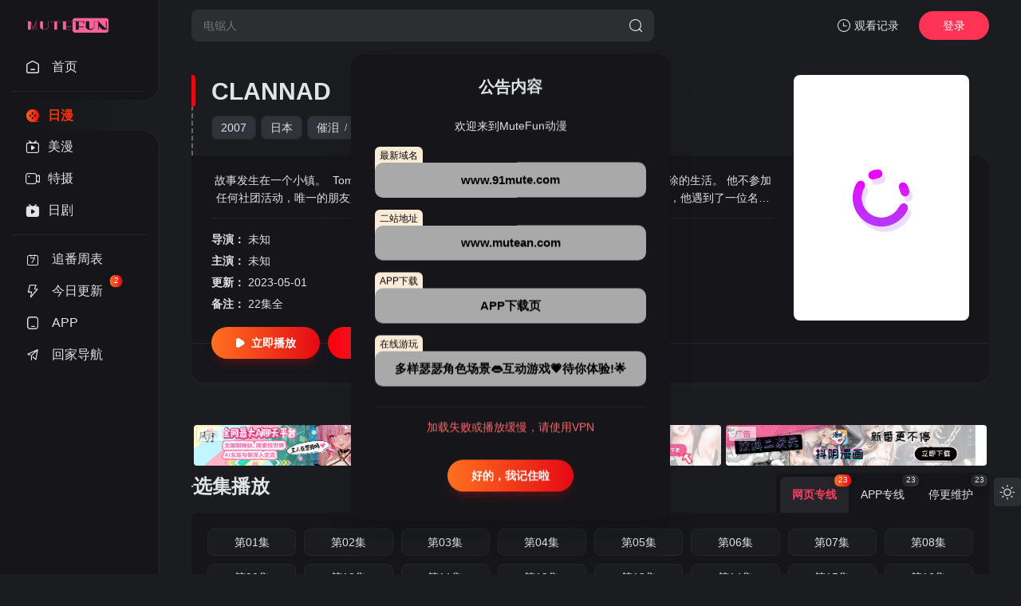

--- FILE ---
content_type: text/html; charset=utf-8
request_url: https://www.mute01.com/voddetail/1305.html
body_size: 8821
content:
<!DOCTYPE html><html lang="zh-CN"><head><meta name="referrer" content="never"/><script async src="https://www.googletagmanager.com/gtag/js?id=G-18ZHSHP94J"></script><script> window.dataLayer = window.dataLayer || []; function gtag(){dataLayer.push(arguments);} gtag('js', new Date()); gtag('config', 'G-18ZHSHP94J');</script><script charset="UTF-8" id="LA_COLLECT" src="//sdk.51.la/js-sdk-pro.min.js"></script><script>LA.init({id:"KhQqHZQxzosiVTbK",ck:"KhQqHZQxzosiVTbK"})</script><meta charset="UTF-8"><meta name="renderer" content="webkit"><meta name="force-rendering" content="webkit"><meta http-equiv="X-UA-Compatible" content="IE=edge,chrome=1"><meta name="viewport" content="width=device-width, initial-scale=1.0, maximum-scale=1.0, user-scalable=0"><script>var maccms={"path":"","mid":"1","url":"www.mutedm.com","wapurl":"www.mutedm.com","mob_status":"0"};</script><link rel="shortcut icon" href="https://image1.ljcdn.com/materials/cmsapi/1a5b58f50c23e5475dc6a8bb827035e2.png"><link rel="stylesheet" href="/mxtheme/css/style.css" type="text/css"><link id="cssFile" rel="stylesheet" href="/mxtheme/css/black.css" type="text/css"><script> function getCookieItem(name){ var arr = document.cookie.match(new RegExp("(^| )"+name+"=([^;]*)(;|$)")); if(arr != null){ return decodeURIComponent(arr[2]); return null; } } let cookieItem = getCookieItem('mx_style') if(cookieItem && cookieItem !=='white') { document.querySelector('#cssFile').href = '/mxtheme/css/'+getCookieItem('mx_style')+'.css' }</script><link rel="stylesheet" href="/mxtheme/css/swiper-bundle.min.css" type="text/css"><script src="/mxtheme/js/jquery.min.js"></script><script src="/mxtheme/js/home.js"></script><script src="/mxtheme/js/jquery.lazyload.js"></script><script src="/static/js/jquery.cookie.js"></script><script src="/static/js/jquery.clipboard.js"></script><script type="text/javascript" src="/mxtheme/js/jquery.qrcode.min.js"></script><script src="/mxtheme/js/script.js"></script><script src="/mxtheme/js/swiper-bundle.min.js"></script><script src="/mxtheme/js/layer.min.js"></script><link rel="stylesheet" href="/mxtheme/js/theme/default/layer.css" type="text/css"><style>@media (max-width: 678px) {.beian{display:none;}}</style><script>$(function(){$('#searchbutton').click(function() {if ($('.search-input').val() == '') { layer.msg('请输入搜索关键词！',{time:1000,shade: 0.8}); $(".search-input").focus(); return false; }})});</script><style> @media (max-width: 559px){ .homepage .navbar {width: calc(100vw - 91px);} .navbar.open, .page .navbar {width: calc(100vw - 135px);}.side-op{ width:130px;}.homepage .side-op.open .header-op-search{display:block;}}</style><title>CLANNAD在线播放-CLANNAD免费观看全集高清-MuteFun动漫网站-无声乐趣-(゜-゜)つロ 干杯~</title><meta name="keywords" content="CLANNAD动漫,CLANNAD在线观看,CLANNAD免费观看全集高清"><meta name="description" content="CLANNAD动漫网站,CLANNAD在线免费观看全集高清故事发生在一个小镇。&amp;nbsp; Tomo Okazaki 也是光坂高中的学生。 由于家庭原因，他一直过着糊涂的生活。 他不参加任何社团活动，唯一的朋友是春原阳平。&amp;nbsp; 有一天，在上学的路上，"><script>(function(){var el = document.createElement("script");el.src ="https://lf1-cdn-tos.bytegoofy.com/goofy/ttzz/push.js?91ae2b9b86036b4029a9bee83717907b8ec2638114941c42ad7a6cc796c1cc9b30632485602430134f60bc55ca391050b680e2741bf7233a8f1da9902314a3fa";el.id ="ttzz";var s = document.getElementsByTagName("script")[0];s.parentNode.insertBefore(el, s);})(window)</script></head><body><div class="page view"><div class="header"><div class="header-box"><div class="logo"><a href="/" title="MuteFun动漫网站-无声乐趣-(゜-゜)つロ 干杯~"><img class="logo2" src="/upload/mxprocms/20220620-1/ae2cb21ed6a4e7734dc7e36db4faa135.png" alt="MuteFun动漫网站-无声乐趣-(゜-゜)つロ 干杯~" ><img class="logo1" src="/upload/mxprocms/20220620-1/0daa282e9c53241d1dd3ed4a2f863d9b.png" /></a></div><div class="search-box"><div class="searchbar-main"><form name="search" method="get" action="/vodsearch/-------------.html" onSubmit="return qrsearch();"><div class="searchbar"><input class="search-input" type="text" name="wd" autocomplete="off" placeholder="电锯人"><button class="search-btn search-go" id="searchbutton" type="submit"><i class="icon-search"></i></button><button class="cancel-btn" type="button">取消</button></div><div class="search-recommend-box"><div class="search-recommend"><div class="search-recommend-title"><strong>大家都在搜</strong></div><div class="search-tag"><a href="/vodsearch/%E6%88%91%E6%8E%A8%E7%9A%84%E5%AD%A9%E5%AD%90-------------.html" class="hot"><i class="icon-hot"></i>我推的孩子</a><a href="/vodsearch/%E9%AC%BC%E7%81%AD%E4%B9%8B%E5%88%83-------------.html" class="hot"><i class="icon-hot"></i>鬼灭之刃</a><a href="/vodsearch/%E5%9C%A8%E5%BC%82%E4%B8%96%E7%95%8C%E8%BF%B7%E5%AE%AB%E5%BC%80%E5%90%8E%E5%AE%AB-------------.html" class="hot"><i class="icon-hot"></i>在异世界迷宫开后宫</a><a href="/vodsearch/overlord-------------.html" class="hot"><i class="icon-hot"></i>overlord</a></div></div></div></form></div></div><div class="header-op"><div class="header-op-list"><div class="drop"><div class="header-op-list-btn header-op-history"><i class="icon icon-history-o"></i><span>观看记录</span></div><div class="drop-content drop-history"><div class="drop-content-box"><ul class="drop-content-items historical"><li class="drop-item drop-item-title"><i class="icon icon-history"></i><strong>我的观影记录</strong></li></ul></div></div><div class="shortcuts-mobile-overlay"></div></div><div class="mac_user header-op-user" title="会员中心">登录</div><div class="header-op-list-btn header-op-search"><i class="icon icon-search"></i></div></div></div></div></div><div class="sidebar"><div class="navbar"><ul class="navbar-items swiper-wrapper"><li class="swiper-slide navbar-item"><a href="/" class="links"><div ></div><i class="icon-arrow-go"></i><i class="icon icon-home-o"></i><span>首页</span></a></li><li class="navbar-hr"></li><li class="swiper-slide navbar-item active"><a href="/vodtype/20.html" title="日漫" class="links"><div class="current"></div><i class="icon-arrow-go"></i><i class="icon-dy-o"></i><span>日漫</span></a></li><li class="swiper-slide navbar-item"><a href="/vodtype/24.html" title="美漫" class="links"><i class="icon-arrow-go"></i><i class="icon-tv-o"></i><span>美漫</span></a></li><li class="swiper-slide navbar-item"><a href="/vodtype/25.html" title="特摄" class="links"><i class="icon-arrow-go"></i><i class="icon-jl-o"></i><span>特摄</span></a></li><li class="swiper-slide navbar-item"><a href="/vodtype/26.html" title="日剧" class="links"><i class="icon-arrow-go"></i><i class="icon-tv"></i><span>日剧</span></a></li><li class="navbar-hr"></li><li class="swiper-slide navbar-item"><a href="/label/week.html" class="links"><i class="icon-arrow-go"></i><i class="icon icon-week-o"></i><span>追番周表</span></a></li><li class="swiper-slide navbar-item"><a href="/label/new.html" class="links"><i class="icon-arrow-go"></i><i class="icon icon-update-o"></i><span>今日更新</span><small>2</small></a></li><li class="swiper-slide navbar-item"><a href="/index.php/label/down.html" class="links" ><i class="icon-arrow-go"></i><i class="icon icon-phone-o"></i><span>APP</span></a></li><li class="swiper-slide navbar-item"><a href="https://www.mutefun.cc/" class="links" target="_blank" title="回家导航"><i class="icon-arrow-go"></i><i class="icon icon-zhifeiji"></i><span>回家导航</span></a></li></ul></div><div class="side-op"><div class="header-op-list"><div class="drop"><div class="header-op-list-btn header-op-history"><i class="icon icon-history-o"></i><span>观看记录</span></div><div class="drop-content drop-history"><div class="drop-content-box"><ul class="drop-content-items historical"><li class="drop-item drop-item-title"><i class="icon icon-history"></i><strong>我的观影记录</strong></li></ul></div></div><div class="shortcuts-mobile-overlay"></div></div><div class="header-op-list-btn header-op-search"><i class="icon icon-search"></i></div><div class="member_group"><div class="mac_user"><img src="/static/images/touxiang.png" class="useimg"></div></div></div></div></div><script> $(document).scroll(function() { var H = $(document).scrollTop(); if(H > 20) { $(".sidebar").addClass("sidebar-bg"); } else { $(".sidebar").removeClass("sidebar-bg"); } if(H > 140) { $(".navbar").addClass("open"); $(".side-op").addClass("open"); } else { $(".navbar").removeClass("open"); $(".side-op").removeClass("open"); } }); </script><style>.homepage .side-op .header-op-search{display:none;}</style><style> @media (max-width: 559px){.homepage .header{background: url(https://www.91mute.com/t/api.php)center no-repeat;background-size: cover;}.homepage .sidebar{}}</style><div class="main"><div class="content"><div class="module module-info"><div class="module-main"><div class="module-info-poster"><div class="module-item-cover"><div class="module-item-pic"><img class="ls-is-cached lazy lazyload" data-original="https://lain.bgm.tv/r/400/pic/cover/l/28/38/51_z0Ly8.jpg" src="https://image1.ljcdn.com/materials/cmsapi/d2c4ee66b44ff11224f57daedd361800.png" alt="CLANNAD"></div></div></div><div class="module-info-main"><div class="module-info-heading"><h1>CLANNAD</h1><div class="module-info-tag"><div class="module-info-tag-link"><a title="2007" href="/vodshow/20-----------2007.html">2007</a></div><div class="module-info-tag-link"><a title="日本" href="/vodshow/20-%E6%97%A5%E6%9C%AC----------.html">日本</a></div><div class="module-info-tag-link"><a href="/vodshow/20---%E5%82%AC%E6%B3%AA--------.html">催泪</a><span class="slash">/</span><a href="/vodshow/20---%E6%B2%BB%E6%84%88--------.html">治愈</a><span class="slash">/</span><a href="/vodshow/20---%E6%B8%B8%E6%88%8F%E6%94%B9--------.html">游戏改</a><span class="slash">/</span></div></div><div class="module-mobile-play"><a href="/vodplay/1305-3-1.html" class="main-btn" title="立刻播放CLANNAD"><i class="icon-play"></i>立即播放</a><a href="javascript:void(0);" data-type="2" data-mid="1" data-id="1305" class="mac_ulog btn-large btn-collect"><i class="icon-shoucang"></i>收藏</a></div></div><div class="module-info-content"><div class="module-info-items"><div class="module-info-item module-info-introduction"><div class="module-info-introduction-content"><p>故事发生在一个小镇。&nbsp; Tomo Okazaki 也是光坂高中的学生。 由于家庭原因，他一直过着糊涂的生活。 他不参加任何社团活动，唯一的朋友是春原阳平。&nbsp; 有一天，在上学的路上，在樱花翩翩起舞的坡道上，他遇到了一位名叫古河渚的女孩，从此他的人生发生了翻天覆地的变化。 渚因病休学一年，回到学校后，她对周围的环境感到很不舒服。 她想加入话剧社，可是话剧社早就关门了。 友也决定帮她一起开展话剧社活动，两人的关系越来越亲密。 不久之后，汤姆还在图书馆遇到了一位才华横溢的少女一之濑琴美。</p></div></div><div class="module-info-item"><span class="module-info-item-title">导演：</span><div class="module-info-item-content"><a href="/vodsearch/-----%E6%9C%AA%E7%9F%A5--------.html" target="_blank">未知</a><span class="slash">/</span></div></div><div class="module-info-item"><span class="module-info-item-title">主演：</span><div class="module-info-item-content"><a href="/vodsearch/-%E6%9C%AA%E7%9F%A5------------.html" target="_blank">未知</a><span class="slash">/</span></div></div><div class="module-info-item"><span class="module-info-item-title">更新：</span><div class="module-info-item-content">2023-05-01</div></div><div class="module-info-item"><span class="module-info-item-title">备注：</span><div class="module-info-item-content">22集全</div></div></div><div class="module-info-footer"><div class="module-info-play"><a href="/vodplay/1305-3-1.html" class="main-btn" title="立刻播放CLANNAD"><i class="icon-play"></i>立即播放</a><a href="javascript:void(0);" data-type="2" data-mid="1" data-id="1305" class="mac_ulog btn-large btn-collect"><i class="icon-shoucang"></i>收藏</a></div></div></div></div></div><div class="module-poster-bg"><div class="module-item-cover"><div class="module-item-pic"><img class="lazy lazyload" data-original="https://lain.bgm.tv/r/400/pic/cover/l/28/38/51_z0Ly8.jpg" alt="" referrerpolicy="no-referrer" src="https://image1.ljcdn.com/materials/cmsapi/d2c4ee66b44ff11224f57daedd361800.png"></div></div></div></div><div class="module-adslist module-wrapper ads_w"><a target="_blank" href="https://chattinychats.xyz/zh/explore/apps?ranking=daily_rank&display=simple&ref_id=3bd40dd1-64ce-4ef3-9426-5a26f0ec1060"><img src="https://image1.ljcdn.com/materials/cmsapi/3046c1aac0e69d628ee50316af072bc3.png" alt="MuteFun_APP" width="100%"><i class="gg-icon"></i></a><a target="_blank" href="https://slf.qurmashadrethlvrxufvarenx.com/hy/36933/zjslf4438"><img src="https://image1.ljcdn.com/materials/cmsapi/8a371c5e85324f18baba28fa385fd402.jpg" alt="MuteFun_APP" width="100%"><i class="gg-icon"></i></a><a target="_blank" href="https://gg.fldrovrxufvphinovrabluvon.com/yj/36923/jhdymh1653"><img src="https://image1.ljcdn.com/materials/cmsapi/586cab379375f82fcda364c6b04fb865.jpg" alt="bk" width="100%"><i class="gg-icon"></i></a></div><div class="module"><div class="module-heading player-heading"><style>.font_bk{border:1px solid #ccc;}</style><span class="font_bk">百度知道</span><h2 class="module-title">选集播放</h2><div class="module-tab"><label class="module-tab-name"><span id="y-first-name" class="module-tab-value"></span><i class="icon-arrow"></i></label><div class="module-tab-items"><div class="module-tab-title">选择播放源<span class="close-drop"><i class="icon-close"></i></span></div><div class="module-tab-items-box hisSwiper" id="y-playList"><div class="module-tab-item tab-item" data-dropdown-value="网页专线"><span>网页专线</span><small>23</small></div><div class="module-tab-item tab-item" data-dropdown-value="APP专线"><span>APP专线</span><small>23</small></div><div class="module-tab-item tab-item" data-dropdown-value="停更维护"><span>停更维护</span><small>23</small></div></div></div></div><div class="shortcuts-mobile-overlay"></div></div><div class="module-list sort-list tab-list his-tab-list" id="panel1"><div class="module-play-list"><div class="module-play-list-content module-play-list-base"><a class="module-play-list-link" href="/vodplay/1305-3-1.html" title="播放CLANNAD第01集"><span>第01集</span></a><a class="module-play-list-link" href="/vodplay/1305-3-2.html" title="播放CLANNAD第02集"><span>第02集</span></a><a class="module-play-list-link" href="/vodplay/1305-3-3.html" title="播放CLANNAD第03集"><span>第03集</span></a><a class="module-play-list-link" href="/vodplay/1305-3-4.html" title="播放CLANNAD第04集"><span>第04集</span></a><a class="module-play-list-link" href="/vodplay/1305-3-5.html" title="播放CLANNAD第05集"><span>第05集</span></a><a class="module-play-list-link" href="/vodplay/1305-3-6.html" title="播放CLANNAD第06集"><span>第06集</span></a><a class="module-play-list-link" href="/vodplay/1305-3-7.html" title="播放CLANNAD第07集"><span>第07集</span></a><a class="module-play-list-link" href="/vodplay/1305-3-8.html" title="播放CLANNAD第08集"><span>第08集</span></a><a class="module-play-list-link" href="/vodplay/1305-3-9.html" title="播放CLANNAD第09集"><span>第09集</span></a><a class="module-play-list-link" href="/vodplay/1305-3-10.html" title="播放CLANNAD第10集"><span>第10集</span></a><a class="module-play-list-link" href="/vodplay/1305-3-11.html" title="播放CLANNAD第11集"><span>第11集</span></a><a class="module-play-list-link" href="/vodplay/1305-3-12.html" title="播放CLANNAD第12集"><span>第12集</span></a><a class="module-play-list-link" href="/vodplay/1305-3-13.html" title="播放CLANNAD第13集"><span>第13集</span></a><a class="module-play-list-link" href="/vodplay/1305-3-14.html" title="播放CLANNAD第14集"><span>第14集</span></a><a class="module-play-list-link" href="/vodplay/1305-3-15.html" title="播放CLANNAD第15集"><span>第15集</span></a><a class="module-play-list-link" href="/vodplay/1305-3-16.html" title="播放CLANNAD第16集"><span>第16集</span></a><a class="module-play-list-link" href="/vodplay/1305-3-17.html" title="播放CLANNAD第17集"><span>第17集</span></a><a class="module-play-list-link" href="/vodplay/1305-3-18.html" title="播放CLANNAD第18集"><span>第18集</span></a><a class="module-play-list-link" href="/vodplay/1305-3-19.html" title="播放CLANNAD第19集"><span>第19集</span></a><a class="module-play-list-link" href="/vodplay/1305-3-20.html" title="播放CLANNAD第20集"><span>第20集</span></a><a class="module-play-list-link" href="/vodplay/1305-3-21.html" title="播放CLANNAD第21集"><span>第21集</span></a><a class="module-play-list-link" href="/vodplay/1305-3-22.html" title="播放CLANNAD第22集"><span>第22集</span></a><a class="module-play-list-link" href="/vodplay/1305-3-23.html" title="播放CLANNADOVA"><span>OVA</span></a></div></div></div><div class="module-list sort-list tab-list his-tab-list" id="panel1"><div class="module-play-list"><div class="module-play-list-content module-play-list-base"><a class="module-play-list-link" href="/vodplay/1305-2-1.html" title="播放CLANNAD第01集"><span>第01集</span></a><a class="module-play-list-link" href="/vodplay/1305-2-2.html" title="播放CLANNAD第02集"><span>第02集</span></a><a class="module-play-list-link" href="/vodplay/1305-2-3.html" title="播放CLANNAD第03集"><span>第03集</span></a><a class="module-play-list-link" href="/vodplay/1305-2-4.html" title="播放CLANNAD第04集"><span>第04集</span></a><a class="module-play-list-link" href="/vodplay/1305-2-5.html" title="播放CLANNAD第05集"><span>第05集</span></a><a class="module-play-list-link" href="/vodplay/1305-2-6.html" title="播放CLANNAD第06集"><span>第06集</span></a><a class="module-play-list-link" href="/vodplay/1305-2-7.html" title="播放CLANNAD第07集"><span>第07集</span></a><a class="module-play-list-link" href="/vodplay/1305-2-8.html" title="播放CLANNAD第08集"><span>第08集</span></a><a class="module-play-list-link" href="/vodplay/1305-2-9.html" title="播放CLANNAD第09集"><span>第09集</span></a><a class="module-play-list-link" href="/vodplay/1305-2-10.html" title="播放CLANNAD第10集"><span>第10集</span></a><a class="module-play-list-link" href="/vodplay/1305-2-11.html" title="播放CLANNAD第11集"><span>第11集</span></a><a class="module-play-list-link" href="/vodplay/1305-2-12.html" title="播放CLANNAD第12集"><span>第12集</span></a><a class="module-play-list-link" href="/vodplay/1305-2-13.html" title="播放CLANNAD第13集"><span>第13集</span></a><a class="module-play-list-link" href="/vodplay/1305-2-14.html" title="播放CLANNAD第14集"><span>第14集</span></a><a class="module-play-list-link" href="/vodplay/1305-2-15.html" title="播放CLANNAD第15集"><span>第15集</span></a><a class="module-play-list-link" href="/vodplay/1305-2-16.html" title="播放CLANNAD第16集"><span>第16集</span></a><a class="module-play-list-link" href="/vodplay/1305-2-17.html" title="播放CLANNAD第17集"><span>第17集</span></a><a class="module-play-list-link" href="/vodplay/1305-2-18.html" title="播放CLANNAD第18集"><span>第18集</span></a><a class="module-play-list-link" href="/vodplay/1305-2-19.html" title="播放CLANNAD第19集"><span>第19集</span></a><a class="module-play-list-link" href="/vodplay/1305-2-20.html" title="播放CLANNAD第20集"><span>第20集</span></a><a class="module-play-list-link" href="/vodplay/1305-2-21.html" title="播放CLANNAD第21集"><span>第21集</span></a><a class="module-play-list-link" href="/vodplay/1305-2-22.html" title="播放CLANNAD第22集"><span>第22集</span></a><a class="module-play-list-link" href="/vodplay/1305-2-23.html" title="播放CLANNADOVA"><span>OVA</span></a></div></div></div><div class="module-list sort-list tab-list his-tab-list" id="panel1"><div class="module-play-list"><div class="module-play-list-content module-play-list-base"><a class="module-play-list-link" href="/vodplay/1305-1-1.html" title="播放CLANNAD第01集"><span>第01集</span></a><a class="module-play-list-link" href="/vodplay/1305-1-2.html" title="播放CLANNAD第02集"><span>第02集</span></a><a class="module-play-list-link" href="/vodplay/1305-1-3.html" title="播放CLANNAD第03集"><span>第03集</span></a><a class="module-play-list-link" href="/vodplay/1305-1-4.html" title="播放CLANNAD第04集"><span>第04集</span></a><a class="module-play-list-link" href="/vodplay/1305-1-5.html" title="播放CLANNAD第05集"><span>第05集</span></a><a class="module-play-list-link" href="/vodplay/1305-1-6.html" title="播放CLANNAD第06集"><span>第06集</span></a><a class="module-play-list-link" href="/vodplay/1305-1-7.html" title="播放CLANNAD第07集"><span>第07集</span></a><a class="module-play-list-link" href="/vodplay/1305-1-8.html" title="播放CLANNAD第08集"><span>第08集</span></a><a class="module-play-list-link" href="/vodplay/1305-1-9.html" title="播放CLANNAD第09集"><span>第09集</span></a><a class="module-play-list-link" href="/vodplay/1305-1-10.html" title="播放CLANNAD第10集"><span>第10集</span></a><a class="module-play-list-link" href="/vodplay/1305-1-11.html" title="播放CLANNAD第11集"><span>第11集</span></a><a class="module-play-list-link" href="/vodplay/1305-1-12.html" title="播放CLANNAD第12集"><span>第12集</span></a><a class="module-play-list-link" href="/vodplay/1305-1-13.html" title="播放CLANNAD第13集"><span>第13集</span></a><a class="module-play-list-link" href="/vodplay/1305-1-14.html" title="播放CLANNAD第14集"><span>第14集</span></a><a class="module-play-list-link" href="/vodplay/1305-1-15.html" title="播放CLANNAD第15集"><span>第15集</span></a><a class="module-play-list-link" href="/vodplay/1305-1-16.html" title="播放CLANNAD第16集"><span>第16集</span></a><a class="module-play-list-link" href="/vodplay/1305-1-17.html" title="播放CLANNAD第17集"><span>第17集</span></a><a class="module-play-list-link" href="/vodplay/1305-1-18.html" title="播放CLANNAD第18集"><span>第18集</span></a><a class="module-play-list-link" href="/vodplay/1305-1-19.html" title="播放CLANNAD第19集"><span>第19集</span></a><a class="module-play-list-link" href="/vodplay/1305-1-20.html" title="播放CLANNAD第20集"><span>第20集</span></a><a class="module-play-list-link" href="/vodplay/1305-1-21.html" title="播放CLANNAD第21集"><span>第21集</span></a><a class="module-play-list-link" href="/vodplay/1305-1-22.html" title="播放CLANNAD第22集"><span>第22集</span></a><a class="module-play-list-link" href="/vodplay/1305-1-23.html" title="播放CLANNADOVA"><span>OVA</span></a></div></div></div></div><script type="text/javascript">$(".tab-item:first,.module-list:first").addClass("active");</script><div class="module"><div class="module-heading"><h2 class="module-title">相关推荐</h2></div><div class="module-main"><div class="module-items module-poster-items-base"><a href="/voddetail/2931.html" title="蓝色管弦乐 第二季" class="module-poster-item module-item"><div class="module-item-cover"><div class="module-item-note">更新至15集</div><div class="module-item-pic"><img class="lazy lazyload" data-original="https://lain.bgm.tv/r/400/pic/cover/l/5b/7c/458673_2u555.jpg" alt="蓝色管弦乐 第二季" referrerpolicy="no-referrer" src="https://image1.ljcdn.com/materials/cmsapi/d2c4ee66b44ff11224f57daedd361800.png"></div></div><div class="module-poster-item-info"><div class="module-poster-item-title">蓝色管弦乐 第二季</div></div></a><a href="/voddetail/2926.html" title="致不灭的你 第三季" class="module-poster-item module-item"><div class="module-item-cover"><div class="module-item-note">更新至15集</div><div class="module-item-pic"><img class="lazy lazyload" data-original="https://lain.bgm.tv/r/400/pic/cover/l/ea/90/424242_OTvOQ.jpg" alt="致不灭的你 第三季" referrerpolicy="no-referrer" src="https://image1.ljcdn.com/materials/cmsapi/d2c4ee66b44ff11224f57daedd361800.png"></div></div><div class="module-poster-item-info"><div class="module-poster-item-title">致不灭的你 第三季</div></div></a><a href="/voddetail/2923.html" title="东岛丹三郎想成为假面骑士" class="module-poster-item module-item"><div class="module-item-cover"><div class="module-item-note">更新至16集</div><div class="module-item-pic"><img class="lazy lazyload" data-original="https://lain.bgm.tv/r/400/pic/cover/l/58/51/542203_YYfsF.jpg" alt="东岛丹三郎想成为假面骑士" referrerpolicy="no-referrer" src="https://image1.ljcdn.com/materials/cmsapi/d2c4ee66b44ff11224f57daedd361800.png"></div></div><div class="module-poster-item-info"><div class="module-poster-item-title">东岛丹三郎想成为假面骑士</div></div></a><a href="/voddetail/2943.html" title="古诺希亚" class="module-poster-item module-item"><div class="module-item-cover"><div class="module-item-note">更新至15集</div><div class="module-item-pic"><img class="lazy lazyload" data-original="https://lain.bgm.tv/r/400/pic/cover/l/17/82/526448_ssr71.jpg" alt="古诺希亚" referrerpolicy="no-referrer" src="https://image1.ljcdn.com/materials/cmsapi/d2c4ee66b44ff11224f57daedd361800.png"></div></div><div class="module-poster-item-info"><div class="module-poster-item-title">古诺希亚</div></div></a><a href="/voddetail/2879.html" title="明天，美食广场见。" class="module-poster-item module-item"><div class="module-item-cover"><div class="module-item-note">12集全</div><div class="module-item-pic"><img class="lazy lazyload" data-original="https://lain.bgm.tv/r/400/pic/cover/l/0d/5b/528438_cyCPQ.jpg" alt="明天，美食广场见。" referrerpolicy="no-referrer" src="https://image1.ljcdn.com/materials/cmsapi/d2c4ee66b44ff11224f57daedd361800.png"></div></div><div class="module-poster-item-info"><div class="module-poster-item-title">明天，美食广场见。</div></div></a><a href="/voddetail/2932.html" title="小阿尔玛想要成为家人" class="module-poster-item module-item"><div class="module-item-cover"><div class="module-item-note">11集全</div><div class="module-item-pic"><img class="lazy lazyload" data-original="https://lain.bgm.tv/r/400/pic/cover/l/a7/64/533442_MAHic.jpg" alt="小阿尔玛想要成为家人" referrerpolicy="no-referrer" src="https://image1.ljcdn.com/materials/cmsapi/d2c4ee66b44ff11224f57daedd361800.png"></div></div><div class="module-poster-item-info"><div class="module-poster-item-title">小阿尔玛想要成为家人</div></div></a><a href="/voddetail/2750.html" title="Fate/strange Fake" class="module-poster-item module-item"><div class="module-item-cover"><div class="module-item-note">更新至01集</div><div class="module-item-pic"><img class="lazy lazyload" data-original="https://img.5idm.com/img.php?url=https://img3.doubanio.com/view/photo/s_ratio_poster/public/p2894036493.webp" alt="Fate/strange Fake" referrerpolicy="no-referrer" src="https://image1.ljcdn.com/materials/cmsapi/d2c4ee66b44ff11224f57daedd361800.png"></div></div><div class="module-poster-item-info"><div class="module-poster-item-title">Fate/strange Fake</div></div></a><a href="/voddetail/2950.html" title="鬼灭之刃 无限城篇 第一章 猗窝座再袭" class="module-poster-item module-item"><div class="module-item-cover"><div class="module-item-note">剧场版</div><div class="module-item-pic"><img class="lazy lazyload" data-original="https://lain.bgm.tv/r/400/pic/cover/l/f6/0b/501958_VZs4W.jpg" alt="鬼灭之刃 无限城篇 第一章 猗窝座再袭" referrerpolicy="no-referrer" src="https://image1.ljcdn.com/materials/cmsapi/d2c4ee66b44ff11224f57daedd361800.png"></div></div><div class="module-poster-item-info"><div class="module-poster-item-title">鬼灭之刃 无限城篇 第一章 猗窝座再袭</div></div></a><a href="/voddetail/2937.html" title="弹珠汽水瓶里的千岁同学" class="module-poster-item module-item"><div class="module-item-cover"><div class="module-item-note">更新至10集</div><div class="module-item-pic"><img class="lazy lazyload" data-original="https://lain.bgm.tv/r/400/pic/cover/l/7a/e8/507634_i9u9F.jpg" alt="弹珠汽水瓶里的千岁同学" referrerpolicy="no-referrer" src="https://image1.ljcdn.com/materials/cmsapi/d2c4ee66b44ff11224f57daedd361800.png"></div></div><div class="module-poster-item-info"><div class="module-poster-item-title">弹珠汽水瓶里的千岁同学</div></div></a><a href="/voddetail/2933.html" title="这里是充满笑容的职场。" class="module-poster-item module-item"><div class="module-item-cover"><div class="module-item-note">13集全</div><div class="module-item-pic"><img class="lazy lazyload" data-original="https://lain.bgm.tv/r/400/pic/cover/l/11/c7/475663_1bGVv.jpg" alt="这里是充满笑容的职场。" referrerpolicy="no-referrer" src="https://image1.ljcdn.com/materials/cmsapi/d2c4ee66b44ff11224f57daedd361800.png"></div></div><div class="module-poster-item-info"><div class="module-poster-item-title">这里是充满笑容的职场。</div></div></a><a href="/voddetail/2944.html" title="一拳超人 第三季" class="module-poster-item module-item"><div class="module-item-cover"><div class="module-item-note">12集全</div><div class="module-item-pic"><img class="lazy lazyload" data-original="https://lain.bgm.tv/r/400/pic/cover/l/5a/63/285757_VvaRn.jpg" alt="一拳超人 第三季" referrerpolicy="no-referrer" src="https://image1.ljcdn.com/materials/cmsapi/d2c4ee66b44ff11224f57daedd361800.png"></div></div><div class="module-poster-item-info"><div class="module-poster-item-title">一拳超人 第三季</div></div></a><a href="/voddetail/2942.html" title="不擅吸血的吸血鬼" class="module-poster-item module-item"><div class="module-item-cover"><div class="module-item-note">12集全</div><div class="module-item-pic"><img class="lazy lazyload" data-original="https://lain.bgm.tv/r/400/pic/cover/l/11/05/536102_Gohth.jpg" alt="不擅吸血的吸血鬼" referrerpolicy="no-referrer" src="https://image1.ljcdn.com/materials/cmsapi/d2c4ee66b44ff11224f57daedd361800.png"></div></div><div class="module-poster-item-info"><div class="module-poster-item-title">不擅吸血的吸血鬼</div></div></a><a href="/voddetail/2922.html" title="末世二轮之旅" class="module-poster-item module-item"><div class="module-item-cover"><div class="module-item-note">12集全</div><div class="module-item-pic"><img class="lazy lazyload" data-original="https://lain.bgm.tv/r/400/pic/cover/l/98/ec/539395_I5958.jpg" alt="末世二轮之旅" referrerpolicy="no-referrer" src="https://image1.ljcdn.com/materials/cmsapi/d2c4ee66b44ff11224f57daedd361800.png"></div></div><div class="module-poster-item-info"><div class="module-poster-item-title">末世二轮之旅</div></div></a><a href="/voddetail/2920.html" title="间谍过家家 第三季" class="module-poster-item module-item"><div class="module-item-cover"><div class="module-item-note">13集全</div><div class="module-item-pic"><img class="lazy lazyload" data-original="https://lain.bgm.tv/r/400/pic/cover/l/3d/79/498378_3ycrL.jpg" alt="间谍过家家 第三季" referrerpolicy="no-referrer" src="https://image1.ljcdn.com/materials/cmsapi/d2c4ee66b44ff11224f57daedd361800.png"></div></div><div class="module-poster-item-info"><div class="module-poster-item-title">间谍过家家 第三季</div></div></a><a href="/voddetail/2918.html" title="婚戒物语 第二季" class="module-poster-item module-item"><div class="module-item-cover"><div class="module-item-note">13集全</div><div class="module-item-pic"><img class="lazy lazyload" data-original="https://lain.bgm.tv/r/400/pic/cover/l/8a/53/486311_wa4F4.jpg" alt="婚戒物语 第二季" referrerpolicy="no-referrer" src="https://image1.ljcdn.com/materials/cmsapi/d2c4ee66b44ff11224f57daedd361800.png"></div></div><div class="module-poster-item-info"><div class="module-poster-item-title">婚戒物语 第二季</div></div></a><a href="/voddetail/2859.html" title="渡君的XX即将崩坏" class="module-poster-item module-item"><div class="module-item-cover"><div class="module-item-note">26集全</div><div class="module-item-pic"><img class="lazy lazyload" data-original="https://lain.bgm.tv/r/400/pic/cover/l/f8/a8/455454_cEllE.jpg" alt="渡君的XX即将崩坏" referrerpolicy="no-referrer" src="https://image1.ljcdn.com/materials/cmsapi/d2c4ee66b44ff11224f57daedd361800.png"></div></div><div class="module-poster-item-info"><div class="module-poster-item-title">渡君的XX即将崩坏</div></div></a></div></div></div></div></div><div class="fixedGroup"><div class="fixedGroup-item"><div class="fixedGroup__cell"><span class="fixedGroup__triangle"></span><div class="txt" id="changeAppearance">切换深色外观</div></div><i class="icon-yejian" data-id="black"></i><i class="icon-rijian" data-id="white"></i></div><div class="fixedGroup-item retop"><div class="fixedGroup__cell"><span class="fixedGroup__triangle"></span><div>回到顶部</div></div><i class="icon-top"></i></div></div><div class="footer"><div class="content"><div class="footer-content"><div class="foot-logo"><img class="logo2" src="/upload/mxprocms/20220620-1/ae2cb21ed6a4e7734dc7e36db4faa135.png" alt="MuteFun动漫网站-无声乐趣-(゜-゜)つロ 干杯~" ><img class="logo1" src="/upload/mxprocms/20220620-1/0daa282e9c53241d1dd3ed4a2f863d9b.png" /></div><div class="foot-copyright"><a target="_blank" href="/rss/index.xml">RSS</a><a target="_blank" href="/rss/baidu.xml">Baidu</a><a target="_blank" href="/rss/google.xml">Google</a><a target="_blank" href="/rss/sogou.xml">Sogou</a><a target="_blank" href="/rss/bing.xml">Bing</a><a target="_blank" href="/rss/toutiao.xml">toutiao</a><a target="_blank" href="/rss/sm.xml">Sm</a><p>MuteFun动漫网站-无声乐趣-(゜-゜)つロ 干杯~MuteFun动漫网站所有内容均来自互联网分享站点所提供的公开引用资源，未提供资源上传、存储服务。<span class="none"></span></p></div></div></div></div><div class="mobile-download-popup" style="display: block;"><div class="close-btn">×</div><div class="mobile-popup-inner"><div class="side"><div class="app-image-box"><img src="https://image1.ljcdn.com/materials/cmsapi/4f6dffd21fb2e563149093262bed6058.png" alt="" srcset=""></div></div><div class="main"><div class="label">高清动漫专线极速播放</div><a href="/index.php/label/down.html" class="download-app-btn" target="_blank" rel="noopener noreferrer">马上下载APP</a></div></div></div><script type="text/javascript"> document.onkeydown=function(){ var e = window.event||arguments[0]; if((e.ctrlKey)&&(e.shiftKey)&&(e.keyCode==73)){alert('你知道的太多了~');return false;}if((e.ctrlKey)&&(e.keyCode==85)){alert('你知道的太多了~');return false;}if((e.ctrlKey)&&(e.keyCode==83)){ alert('你知道的太多了~'); return false;} } var threshold = 160;window.setInterval(function() { if (window.outerWidth - window.innerWidth > threshold || window.outerHeight - window.innerHeight > threshold) { function disableDebugger() {debugger;}$(document).ready(function () {disableDebugger();}); } }, 1e3); </script><script></script><script> function checkMobileAppPopup() { if (!/Mobi/.test(navigator.userAgent)) { document.querySelector(".mobile-download-popup").style.display ="none"; } else { let timestamp = localStorage.getItem("m-d-p"); let currentTime = new Date().getTime(); if (timestamp && currentTime - timestamp < 21600000) { document.querySelector(".mobile-download-popup").style.display ="none"; } else { document.querySelector(".mobile-download-popup").style.display ="block"; } } } function initMobileAppTip() { document.querySelector(".mobile-download-popup .close-btn").addEventListener("click", function() { localStorage.setItem("m-d-p", new Date().getTime()); checkMobileAppPopup(); }); checkMobileAppPopup(); } initMobileAppTip(); </script><div><div class="popup popup-tips none" id="popup"><div class="popup-header"><h3 class="popup-title">公告内容</h3></div><div class="popup-main"><p>欢迎来到MuteFun动漫</p><style> .popup-main p.popup-domain { margin: 35px 0 25px; background: #A9A9A9; text-align: center; position: relative; border-radius: 10px; padding: 10px 0; } .popup-main p.popup-domain span { position: absolute; left: 0; top: -20px; font-size: 12px; background: #FAEBD7; border-radius: 6px 6px 0 0; padding: 0 6px; height: 32px; line-height: 22px; color: black; z-index: -1; } .popup-main p.popup-domain:hover { background: #D3D3D3;  } .popup-main p.popup-domain a { text-decoration: none;  color: black; font-size: 15px } .popup-main p.popup-domain:hover a { text-decoration: underline;  } p { text-align: center;  }</style><div class="popup-main"><p class="popup-domain"><span>最新域名</span><strong><a href="https://www.91mute0.com/" target="_blank">www.91mute.com</a></strong></p><p class="popup-domain"><span>二站地址</span><strong><a href="https://www.mutean.com/" target="_blank">www.mutean.com</a></strong></p><p class="popup-domain"><span>APP下载</span><strong><a href="/index.php/label/down.html" target="_blank">APP下载页</a></strong></p><p class="popup-domain"><span>在线游玩</span><strong><a href="https://chattinychats.xyz/zh/explore/apps?ranking=daily_rank&display=simple&ref_id=3bd40dd1-64ce-4ef3-9426-5a26f0ec1060" target="_blank">多样瑟瑟角色场景👄互动游戏💗待你体验!🌟</a></strong></p><p><font color="#f66">加载失败或播放缓慢，请使用VPN</font></p></div></div><div class="popup-footer"><div class="popup-btn close-pop">好的，我记住啦</div></div></div><div class="shortcuts-mobile-overlay"></div></div></div><span style="display:none" class="mac_ulog_set" alt="设置内容页浏览记录" data-type="1" data-mid="1" data-id="1305" data-sid="0" data-nid="0"></span><span style="display:none" class="mac_history_set" alt="设置History历史记录" data-name="[日漫]CLANNAD" data-pic="https://lain.bgm.tv/r/400/pic/cover/l/28/38/51_z0Ly8.jpg"></span></body></html>